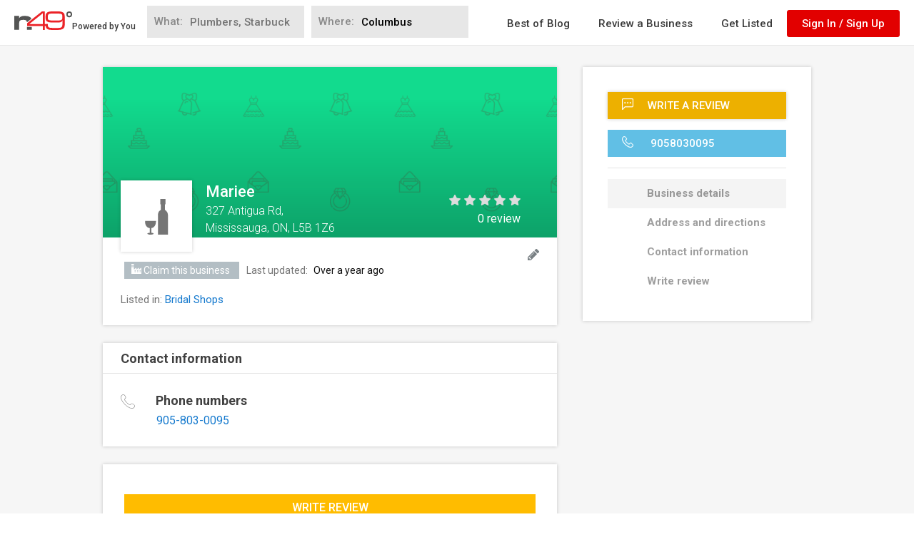

--- FILE ---
content_type: text/html; charset=utf-8
request_url: https://www.google.com/recaptcha/api2/anchor?ar=1&k=6LdgVgcUAAAAAP9c0KOEU9HL_eTdnplY8V4wsiee&co=aHR0cHM6Ly93d3cubjQ5LmNvbTo0NDM.&hl=en&v=PoyoqOPhxBO7pBk68S4YbpHZ&size=normal&anchor-ms=20000&execute-ms=30000&cb=ewwecehcscff
body_size: 49585
content:
<!DOCTYPE HTML><html dir="ltr" lang="en"><head><meta http-equiv="Content-Type" content="text/html; charset=UTF-8">
<meta http-equiv="X-UA-Compatible" content="IE=edge">
<title>reCAPTCHA</title>
<style type="text/css">
/* cyrillic-ext */
@font-face {
  font-family: 'Roboto';
  font-style: normal;
  font-weight: 400;
  font-stretch: 100%;
  src: url(//fonts.gstatic.com/s/roboto/v48/KFO7CnqEu92Fr1ME7kSn66aGLdTylUAMa3GUBHMdazTgWw.woff2) format('woff2');
  unicode-range: U+0460-052F, U+1C80-1C8A, U+20B4, U+2DE0-2DFF, U+A640-A69F, U+FE2E-FE2F;
}
/* cyrillic */
@font-face {
  font-family: 'Roboto';
  font-style: normal;
  font-weight: 400;
  font-stretch: 100%;
  src: url(//fonts.gstatic.com/s/roboto/v48/KFO7CnqEu92Fr1ME7kSn66aGLdTylUAMa3iUBHMdazTgWw.woff2) format('woff2');
  unicode-range: U+0301, U+0400-045F, U+0490-0491, U+04B0-04B1, U+2116;
}
/* greek-ext */
@font-face {
  font-family: 'Roboto';
  font-style: normal;
  font-weight: 400;
  font-stretch: 100%;
  src: url(//fonts.gstatic.com/s/roboto/v48/KFO7CnqEu92Fr1ME7kSn66aGLdTylUAMa3CUBHMdazTgWw.woff2) format('woff2');
  unicode-range: U+1F00-1FFF;
}
/* greek */
@font-face {
  font-family: 'Roboto';
  font-style: normal;
  font-weight: 400;
  font-stretch: 100%;
  src: url(//fonts.gstatic.com/s/roboto/v48/KFO7CnqEu92Fr1ME7kSn66aGLdTylUAMa3-UBHMdazTgWw.woff2) format('woff2');
  unicode-range: U+0370-0377, U+037A-037F, U+0384-038A, U+038C, U+038E-03A1, U+03A3-03FF;
}
/* math */
@font-face {
  font-family: 'Roboto';
  font-style: normal;
  font-weight: 400;
  font-stretch: 100%;
  src: url(//fonts.gstatic.com/s/roboto/v48/KFO7CnqEu92Fr1ME7kSn66aGLdTylUAMawCUBHMdazTgWw.woff2) format('woff2');
  unicode-range: U+0302-0303, U+0305, U+0307-0308, U+0310, U+0312, U+0315, U+031A, U+0326-0327, U+032C, U+032F-0330, U+0332-0333, U+0338, U+033A, U+0346, U+034D, U+0391-03A1, U+03A3-03A9, U+03B1-03C9, U+03D1, U+03D5-03D6, U+03F0-03F1, U+03F4-03F5, U+2016-2017, U+2034-2038, U+203C, U+2040, U+2043, U+2047, U+2050, U+2057, U+205F, U+2070-2071, U+2074-208E, U+2090-209C, U+20D0-20DC, U+20E1, U+20E5-20EF, U+2100-2112, U+2114-2115, U+2117-2121, U+2123-214F, U+2190, U+2192, U+2194-21AE, U+21B0-21E5, U+21F1-21F2, U+21F4-2211, U+2213-2214, U+2216-22FF, U+2308-230B, U+2310, U+2319, U+231C-2321, U+2336-237A, U+237C, U+2395, U+239B-23B7, U+23D0, U+23DC-23E1, U+2474-2475, U+25AF, U+25B3, U+25B7, U+25BD, U+25C1, U+25CA, U+25CC, U+25FB, U+266D-266F, U+27C0-27FF, U+2900-2AFF, U+2B0E-2B11, U+2B30-2B4C, U+2BFE, U+3030, U+FF5B, U+FF5D, U+1D400-1D7FF, U+1EE00-1EEFF;
}
/* symbols */
@font-face {
  font-family: 'Roboto';
  font-style: normal;
  font-weight: 400;
  font-stretch: 100%;
  src: url(//fonts.gstatic.com/s/roboto/v48/KFO7CnqEu92Fr1ME7kSn66aGLdTylUAMaxKUBHMdazTgWw.woff2) format('woff2');
  unicode-range: U+0001-000C, U+000E-001F, U+007F-009F, U+20DD-20E0, U+20E2-20E4, U+2150-218F, U+2190, U+2192, U+2194-2199, U+21AF, U+21E6-21F0, U+21F3, U+2218-2219, U+2299, U+22C4-22C6, U+2300-243F, U+2440-244A, U+2460-24FF, U+25A0-27BF, U+2800-28FF, U+2921-2922, U+2981, U+29BF, U+29EB, U+2B00-2BFF, U+4DC0-4DFF, U+FFF9-FFFB, U+10140-1018E, U+10190-1019C, U+101A0, U+101D0-101FD, U+102E0-102FB, U+10E60-10E7E, U+1D2C0-1D2D3, U+1D2E0-1D37F, U+1F000-1F0FF, U+1F100-1F1AD, U+1F1E6-1F1FF, U+1F30D-1F30F, U+1F315, U+1F31C, U+1F31E, U+1F320-1F32C, U+1F336, U+1F378, U+1F37D, U+1F382, U+1F393-1F39F, U+1F3A7-1F3A8, U+1F3AC-1F3AF, U+1F3C2, U+1F3C4-1F3C6, U+1F3CA-1F3CE, U+1F3D4-1F3E0, U+1F3ED, U+1F3F1-1F3F3, U+1F3F5-1F3F7, U+1F408, U+1F415, U+1F41F, U+1F426, U+1F43F, U+1F441-1F442, U+1F444, U+1F446-1F449, U+1F44C-1F44E, U+1F453, U+1F46A, U+1F47D, U+1F4A3, U+1F4B0, U+1F4B3, U+1F4B9, U+1F4BB, U+1F4BF, U+1F4C8-1F4CB, U+1F4D6, U+1F4DA, U+1F4DF, U+1F4E3-1F4E6, U+1F4EA-1F4ED, U+1F4F7, U+1F4F9-1F4FB, U+1F4FD-1F4FE, U+1F503, U+1F507-1F50B, U+1F50D, U+1F512-1F513, U+1F53E-1F54A, U+1F54F-1F5FA, U+1F610, U+1F650-1F67F, U+1F687, U+1F68D, U+1F691, U+1F694, U+1F698, U+1F6AD, U+1F6B2, U+1F6B9-1F6BA, U+1F6BC, U+1F6C6-1F6CF, U+1F6D3-1F6D7, U+1F6E0-1F6EA, U+1F6F0-1F6F3, U+1F6F7-1F6FC, U+1F700-1F7FF, U+1F800-1F80B, U+1F810-1F847, U+1F850-1F859, U+1F860-1F887, U+1F890-1F8AD, U+1F8B0-1F8BB, U+1F8C0-1F8C1, U+1F900-1F90B, U+1F93B, U+1F946, U+1F984, U+1F996, U+1F9E9, U+1FA00-1FA6F, U+1FA70-1FA7C, U+1FA80-1FA89, U+1FA8F-1FAC6, U+1FACE-1FADC, U+1FADF-1FAE9, U+1FAF0-1FAF8, U+1FB00-1FBFF;
}
/* vietnamese */
@font-face {
  font-family: 'Roboto';
  font-style: normal;
  font-weight: 400;
  font-stretch: 100%;
  src: url(//fonts.gstatic.com/s/roboto/v48/KFO7CnqEu92Fr1ME7kSn66aGLdTylUAMa3OUBHMdazTgWw.woff2) format('woff2');
  unicode-range: U+0102-0103, U+0110-0111, U+0128-0129, U+0168-0169, U+01A0-01A1, U+01AF-01B0, U+0300-0301, U+0303-0304, U+0308-0309, U+0323, U+0329, U+1EA0-1EF9, U+20AB;
}
/* latin-ext */
@font-face {
  font-family: 'Roboto';
  font-style: normal;
  font-weight: 400;
  font-stretch: 100%;
  src: url(//fonts.gstatic.com/s/roboto/v48/KFO7CnqEu92Fr1ME7kSn66aGLdTylUAMa3KUBHMdazTgWw.woff2) format('woff2');
  unicode-range: U+0100-02BA, U+02BD-02C5, U+02C7-02CC, U+02CE-02D7, U+02DD-02FF, U+0304, U+0308, U+0329, U+1D00-1DBF, U+1E00-1E9F, U+1EF2-1EFF, U+2020, U+20A0-20AB, U+20AD-20C0, U+2113, U+2C60-2C7F, U+A720-A7FF;
}
/* latin */
@font-face {
  font-family: 'Roboto';
  font-style: normal;
  font-weight: 400;
  font-stretch: 100%;
  src: url(//fonts.gstatic.com/s/roboto/v48/KFO7CnqEu92Fr1ME7kSn66aGLdTylUAMa3yUBHMdazQ.woff2) format('woff2');
  unicode-range: U+0000-00FF, U+0131, U+0152-0153, U+02BB-02BC, U+02C6, U+02DA, U+02DC, U+0304, U+0308, U+0329, U+2000-206F, U+20AC, U+2122, U+2191, U+2193, U+2212, U+2215, U+FEFF, U+FFFD;
}
/* cyrillic-ext */
@font-face {
  font-family: 'Roboto';
  font-style: normal;
  font-weight: 500;
  font-stretch: 100%;
  src: url(//fonts.gstatic.com/s/roboto/v48/KFO7CnqEu92Fr1ME7kSn66aGLdTylUAMa3GUBHMdazTgWw.woff2) format('woff2');
  unicode-range: U+0460-052F, U+1C80-1C8A, U+20B4, U+2DE0-2DFF, U+A640-A69F, U+FE2E-FE2F;
}
/* cyrillic */
@font-face {
  font-family: 'Roboto';
  font-style: normal;
  font-weight: 500;
  font-stretch: 100%;
  src: url(//fonts.gstatic.com/s/roboto/v48/KFO7CnqEu92Fr1ME7kSn66aGLdTylUAMa3iUBHMdazTgWw.woff2) format('woff2');
  unicode-range: U+0301, U+0400-045F, U+0490-0491, U+04B0-04B1, U+2116;
}
/* greek-ext */
@font-face {
  font-family: 'Roboto';
  font-style: normal;
  font-weight: 500;
  font-stretch: 100%;
  src: url(//fonts.gstatic.com/s/roboto/v48/KFO7CnqEu92Fr1ME7kSn66aGLdTylUAMa3CUBHMdazTgWw.woff2) format('woff2');
  unicode-range: U+1F00-1FFF;
}
/* greek */
@font-face {
  font-family: 'Roboto';
  font-style: normal;
  font-weight: 500;
  font-stretch: 100%;
  src: url(//fonts.gstatic.com/s/roboto/v48/KFO7CnqEu92Fr1ME7kSn66aGLdTylUAMa3-UBHMdazTgWw.woff2) format('woff2');
  unicode-range: U+0370-0377, U+037A-037F, U+0384-038A, U+038C, U+038E-03A1, U+03A3-03FF;
}
/* math */
@font-face {
  font-family: 'Roboto';
  font-style: normal;
  font-weight: 500;
  font-stretch: 100%;
  src: url(//fonts.gstatic.com/s/roboto/v48/KFO7CnqEu92Fr1ME7kSn66aGLdTylUAMawCUBHMdazTgWw.woff2) format('woff2');
  unicode-range: U+0302-0303, U+0305, U+0307-0308, U+0310, U+0312, U+0315, U+031A, U+0326-0327, U+032C, U+032F-0330, U+0332-0333, U+0338, U+033A, U+0346, U+034D, U+0391-03A1, U+03A3-03A9, U+03B1-03C9, U+03D1, U+03D5-03D6, U+03F0-03F1, U+03F4-03F5, U+2016-2017, U+2034-2038, U+203C, U+2040, U+2043, U+2047, U+2050, U+2057, U+205F, U+2070-2071, U+2074-208E, U+2090-209C, U+20D0-20DC, U+20E1, U+20E5-20EF, U+2100-2112, U+2114-2115, U+2117-2121, U+2123-214F, U+2190, U+2192, U+2194-21AE, U+21B0-21E5, U+21F1-21F2, U+21F4-2211, U+2213-2214, U+2216-22FF, U+2308-230B, U+2310, U+2319, U+231C-2321, U+2336-237A, U+237C, U+2395, U+239B-23B7, U+23D0, U+23DC-23E1, U+2474-2475, U+25AF, U+25B3, U+25B7, U+25BD, U+25C1, U+25CA, U+25CC, U+25FB, U+266D-266F, U+27C0-27FF, U+2900-2AFF, U+2B0E-2B11, U+2B30-2B4C, U+2BFE, U+3030, U+FF5B, U+FF5D, U+1D400-1D7FF, U+1EE00-1EEFF;
}
/* symbols */
@font-face {
  font-family: 'Roboto';
  font-style: normal;
  font-weight: 500;
  font-stretch: 100%;
  src: url(//fonts.gstatic.com/s/roboto/v48/KFO7CnqEu92Fr1ME7kSn66aGLdTylUAMaxKUBHMdazTgWw.woff2) format('woff2');
  unicode-range: U+0001-000C, U+000E-001F, U+007F-009F, U+20DD-20E0, U+20E2-20E4, U+2150-218F, U+2190, U+2192, U+2194-2199, U+21AF, U+21E6-21F0, U+21F3, U+2218-2219, U+2299, U+22C4-22C6, U+2300-243F, U+2440-244A, U+2460-24FF, U+25A0-27BF, U+2800-28FF, U+2921-2922, U+2981, U+29BF, U+29EB, U+2B00-2BFF, U+4DC0-4DFF, U+FFF9-FFFB, U+10140-1018E, U+10190-1019C, U+101A0, U+101D0-101FD, U+102E0-102FB, U+10E60-10E7E, U+1D2C0-1D2D3, U+1D2E0-1D37F, U+1F000-1F0FF, U+1F100-1F1AD, U+1F1E6-1F1FF, U+1F30D-1F30F, U+1F315, U+1F31C, U+1F31E, U+1F320-1F32C, U+1F336, U+1F378, U+1F37D, U+1F382, U+1F393-1F39F, U+1F3A7-1F3A8, U+1F3AC-1F3AF, U+1F3C2, U+1F3C4-1F3C6, U+1F3CA-1F3CE, U+1F3D4-1F3E0, U+1F3ED, U+1F3F1-1F3F3, U+1F3F5-1F3F7, U+1F408, U+1F415, U+1F41F, U+1F426, U+1F43F, U+1F441-1F442, U+1F444, U+1F446-1F449, U+1F44C-1F44E, U+1F453, U+1F46A, U+1F47D, U+1F4A3, U+1F4B0, U+1F4B3, U+1F4B9, U+1F4BB, U+1F4BF, U+1F4C8-1F4CB, U+1F4D6, U+1F4DA, U+1F4DF, U+1F4E3-1F4E6, U+1F4EA-1F4ED, U+1F4F7, U+1F4F9-1F4FB, U+1F4FD-1F4FE, U+1F503, U+1F507-1F50B, U+1F50D, U+1F512-1F513, U+1F53E-1F54A, U+1F54F-1F5FA, U+1F610, U+1F650-1F67F, U+1F687, U+1F68D, U+1F691, U+1F694, U+1F698, U+1F6AD, U+1F6B2, U+1F6B9-1F6BA, U+1F6BC, U+1F6C6-1F6CF, U+1F6D3-1F6D7, U+1F6E0-1F6EA, U+1F6F0-1F6F3, U+1F6F7-1F6FC, U+1F700-1F7FF, U+1F800-1F80B, U+1F810-1F847, U+1F850-1F859, U+1F860-1F887, U+1F890-1F8AD, U+1F8B0-1F8BB, U+1F8C0-1F8C1, U+1F900-1F90B, U+1F93B, U+1F946, U+1F984, U+1F996, U+1F9E9, U+1FA00-1FA6F, U+1FA70-1FA7C, U+1FA80-1FA89, U+1FA8F-1FAC6, U+1FACE-1FADC, U+1FADF-1FAE9, U+1FAF0-1FAF8, U+1FB00-1FBFF;
}
/* vietnamese */
@font-face {
  font-family: 'Roboto';
  font-style: normal;
  font-weight: 500;
  font-stretch: 100%;
  src: url(//fonts.gstatic.com/s/roboto/v48/KFO7CnqEu92Fr1ME7kSn66aGLdTylUAMa3OUBHMdazTgWw.woff2) format('woff2');
  unicode-range: U+0102-0103, U+0110-0111, U+0128-0129, U+0168-0169, U+01A0-01A1, U+01AF-01B0, U+0300-0301, U+0303-0304, U+0308-0309, U+0323, U+0329, U+1EA0-1EF9, U+20AB;
}
/* latin-ext */
@font-face {
  font-family: 'Roboto';
  font-style: normal;
  font-weight: 500;
  font-stretch: 100%;
  src: url(//fonts.gstatic.com/s/roboto/v48/KFO7CnqEu92Fr1ME7kSn66aGLdTylUAMa3KUBHMdazTgWw.woff2) format('woff2');
  unicode-range: U+0100-02BA, U+02BD-02C5, U+02C7-02CC, U+02CE-02D7, U+02DD-02FF, U+0304, U+0308, U+0329, U+1D00-1DBF, U+1E00-1E9F, U+1EF2-1EFF, U+2020, U+20A0-20AB, U+20AD-20C0, U+2113, U+2C60-2C7F, U+A720-A7FF;
}
/* latin */
@font-face {
  font-family: 'Roboto';
  font-style: normal;
  font-weight: 500;
  font-stretch: 100%;
  src: url(//fonts.gstatic.com/s/roboto/v48/KFO7CnqEu92Fr1ME7kSn66aGLdTylUAMa3yUBHMdazQ.woff2) format('woff2');
  unicode-range: U+0000-00FF, U+0131, U+0152-0153, U+02BB-02BC, U+02C6, U+02DA, U+02DC, U+0304, U+0308, U+0329, U+2000-206F, U+20AC, U+2122, U+2191, U+2193, U+2212, U+2215, U+FEFF, U+FFFD;
}
/* cyrillic-ext */
@font-face {
  font-family: 'Roboto';
  font-style: normal;
  font-weight: 900;
  font-stretch: 100%;
  src: url(//fonts.gstatic.com/s/roboto/v48/KFO7CnqEu92Fr1ME7kSn66aGLdTylUAMa3GUBHMdazTgWw.woff2) format('woff2');
  unicode-range: U+0460-052F, U+1C80-1C8A, U+20B4, U+2DE0-2DFF, U+A640-A69F, U+FE2E-FE2F;
}
/* cyrillic */
@font-face {
  font-family: 'Roboto';
  font-style: normal;
  font-weight: 900;
  font-stretch: 100%;
  src: url(//fonts.gstatic.com/s/roboto/v48/KFO7CnqEu92Fr1ME7kSn66aGLdTylUAMa3iUBHMdazTgWw.woff2) format('woff2');
  unicode-range: U+0301, U+0400-045F, U+0490-0491, U+04B0-04B1, U+2116;
}
/* greek-ext */
@font-face {
  font-family: 'Roboto';
  font-style: normal;
  font-weight: 900;
  font-stretch: 100%;
  src: url(//fonts.gstatic.com/s/roboto/v48/KFO7CnqEu92Fr1ME7kSn66aGLdTylUAMa3CUBHMdazTgWw.woff2) format('woff2');
  unicode-range: U+1F00-1FFF;
}
/* greek */
@font-face {
  font-family: 'Roboto';
  font-style: normal;
  font-weight: 900;
  font-stretch: 100%;
  src: url(//fonts.gstatic.com/s/roboto/v48/KFO7CnqEu92Fr1ME7kSn66aGLdTylUAMa3-UBHMdazTgWw.woff2) format('woff2');
  unicode-range: U+0370-0377, U+037A-037F, U+0384-038A, U+038C, U+038E-03A1, U+03A3-03FF;
}
/* math */
@font-face {
  font-family: 'Roboto';
  font-style: normal;
  font-weight: 900;
  font-stretch: 100%;
  src: url(//fonts.gstatic.com/s/roboto/v48/KFO7CnqEu92Fr1ME7kSn66aGLdTylUAMawCUBHMdazTgWw.woff2) format('woff2');
  unicode-range: U+0302-0303, U+0305, U+0307-0308, U+0310, U+0312, U+0315, U+031A, U+0326-0327, U+032C, U+032F-0330, U+0332-0333, U+0338, U+033A, U+0346, U+034D, U+0391-03A1, U+03A3-03A9, U+03B1-03C9, U+03D1, U+03D5-03D6, U+03F0-03F1, U+03F4-03F5, U+2016-2017, U+2034-2038, U+203C, U+2040, U+2043, U+2047, U+2050, U+2057, U+205F, U+2070-2071, U+2074-208E, U+2090-209C, U+20D0-20DC, U+20E1, U+20E5-20EF, U+2100-2112, U+2114-2115, U+2117-2121, U+2123-214F, U+2190, U+2192, U+2194-21AE, U+21B0-21E5, U+21F1-21F2, U+21F4-2211, U+2213-2214, U+2216-22FF, U+2308-230B, U+2310, U+2319, U+231C-2321, U+2336-237A, U+237C, U+2395, U+239B-23B7, U+23D0, U+23DC-23E1, U+2474-2475, U+25AF, U+25B3, U+25B7, U+25BD, U+25C1, U+25CA, U+25CC, U+25FB, U+266D-266F, U+27C0-27FF, U+2900-2AFF, U+2B0E-2B11, U+2B30-2B4C, U+2BFE, U+3030, U+FF5B, U+FF5D, U+1D400-1D7FF, U+1EE00-1EEFF;
}
/* symbols */
@font-face {
  font-family: 'Roboto';
  font-style: normal;
  font-weight: 900;
  font-stretch: 100%;
  src: url(//fonts.gstatic.com/s/roboto/v48/KFO7CnqEu92Fr1ME7kSn66aGLdTylUAMaxKUBHMdazTgWw.woff2) format('woff2');
  unicode-range: U+0001-000C, U+000E-001F, U+007F-009F, U+20DD-20E0, U+20E2-20E4, U+2150-218F, U+2190, U+2192, U+2194-2199, U+21AF, U+21E6-21F0, U+21F3, U+2218-2219, U+2299, U+22C4-22C6, U+2300-243F, U+2440-244A, U+2460-24FF, U+25A0-27BF, U+2800-28FF, U+2921-2922, U+2981, U+29BF, U+29EB, U+2B00-2BFF, U+4DC0-4DFF, U+FFF9-FFFB, U+10140-1018E, U+10190-1019C, U+101A0, U+101D0-101FD, U+102E0-102FB, U+10E60-10E7E, U+1D2C0-1D2D3, U+1D2E0-1D37F, U+1F000-1F0FF, U+1F100-1F1AD, U+1F1E6-1F1FF, U+1F30D-1F30F, U+1F315, U+1F31C, U+1F31E, U+1F320-1F32C, U+1F336, U+1F378, U+1F37D, U+1F382, U+1F393-1F39F, U+1F3A7-1F3A8, U+1F3AC-1F3AF, U+1F3C2, U+1F3C4-1F3C6, U+1F3CA-1F3CE, U+1F3D4-1F3E0, U+1F3ED, U+1F3F1-1F3F3, U+1F3F5-1F3F7, U+1F408, U+1F415, U+1F41F, U+1F426, U+1F43F, U+1F441-1F442, U+1F444, U+1F446-1F449, U+1F44C-1F44E, U+1F453, U+1F46A, U+1F47D, U+1F4A3, U+1F4B0, U+1F4B3, U+1F4B9, U+1F4BB, U+1F4BF, U+1F4C8-1F4CB, U+1F4D6, U+1F4DA, U+1F4DF, U+1F4E3-1F4E6, U+1F4EA-1F4ED, U+1F4F7, U+1F4F9-1F4FB, U+1F4FD-1F4FE, U+1F503, U+1F507-1F50B, U+1F50D, U+1F512-1F513, U+1F53E-1F54A, U+1F54F-1F5FA, U+1F610, U+1F650-1F67F, U+1F687, U+1F68D, U+1F691, U+1F694, U+1F698, U+1F6AD, U+1F6B2, U+1F6B9-1F6BA, U+1F6BC, U+1F6C6-1F6CF, U+1F6D3-1F6D7, U+1F6E0-1F6EA, U+1F6F0-1F6F3, U+1F6F7-1F6FC, U+1F700-1F7FF, U+1F800-1F80B, U+1F810-1F847, U+1F850-1F859, U+1F860-1F887, U+1F890-1F8AD, U+1F8B0-1F8BB, U+1F8C0-1F8C1, U+1F900-1F90B, U+1F93B, U+1F946, U+1F984, U+1F996, U+1F9E9, U+1FA00-1FA6F, U+1FA70-1FA7C, U+1FA80-1FA89, U+1FA8F-1FAC6, U+1FACE-1FADC, U+1FADF-1FAE9, U+1FAF0-1FAF8, U+1FB00-1FBFF;
}
/* vietnamese */
@font-face {
  font-family: 'Roboto';
  font-style: normal;
  font-weight: 900;
  font-stretch: 100%;
  src: url(//fonts.gstatic.com/s/roboto/v48/KFO7CnqEu92Fr1ME7kSn66aGLdTylUAMa3OUBHMdazTgWw.woff2) format('woff2');
  unicode-range: U+0102-0103, U+0110-0111, U+0128-0129, U+0168-0169, U+01A0-01A1, U+01AF-01B0, U+0300-0301, U+0303-0304, U+0308-0309, U+0323, U+0329, U+1EA0-1EF9, U+20AB;
}
/* latin-ext */
@font-face {
  font-family: 'Roboto';
  font-style: normal;
  font-weight: 900;
  font-stretch: 100%;
  src: url(//fonts.gstatic.com/s/roboto/v48/KFO7CnqEu92Fr1ME7kSn66aGLdTylUAMa3KUBHMdazTgWw.woff2) format('woff2');
  unicode-range: U+0100-02BA, U+02BD-02C5, U+02C7-02CC, U+02CE-02D7, U+02DD-02FF, U+0304, U+0308, U+0329, U+1D00-1DBF, U+1E00-1E9F, U+1EF2-1EFF, U+2020, U+20A0-20AB, U+20AD-20C0, U+2113, U+2C60-2C7F, U+A720-A7FF;
}
/* latin */
@font-face {
  font-family: 'Roboto';
  font-style: normal;
  font-weight: 900;
  font-stretch: 100%;
  src: url(//fonts.gstatic.com/s/roboto/v48/KFO7CnqEu92Fr1ME7kSn66aGLdTylUAMa3yUBHMdazQ.woff2) format('woff2');
  unicode-range: U+0000-00FF, U+0131, U+0152-0153, U+02BB-02BC, U+02C6, U+02DA, U+02DC, U+0304, U+0308, U+0329, U+2000-206F, U+20AC, U+2122, U+2191, U+2193, U+2212, U+2215, U+FEFF, U+FFFD;
}

</style>
<link rel="stylesheet" type="text/css" href="https://www.gstatic.com/recaptcha/releases/PoyoqOPhxBO7pBk68S4YbpHZ/styles__ltr.css">
<script nonce="XKhQKqVu2phat1JEDBE62A" type="text/javascript">window['__recaptcha_api'] = 'https://www.google.com/recaptcha/api2/';</script>
<script type="text/javascript" src="https://www.gstatic.com/recaptcha/releases/PoyoqOPhxBO7pBk68S4YbpHZ/recaptcha__en.js" nonce="XKhQKqVu2phat1JEDBE62A">
      
    </script></head>
<body><div id="rc-anchor-alert" class="rc-anchor-alert"></div>
<input type="hidden" id="recaptcha-token" value="[base64]">
<script type="text/javascript" nonce="XKhQKqVu2phat1JEDBE62A">
      recaptcha.anchor.Main.init("[\x22ainput\x22,[\x22bgdata\x22,\x22\x22,\[base64]/[base64]/[base64]/KE4oMTI0LHYsdi5HKSxMWihsLHYpKTpOKDEyNCx2LGwpLFYpLHYpLFQpKSxGKDE3MSx2KX0scjc9ZnVuY3Rpb24obCl7cmV0dXJuIGx9LEM9ZnVuY3Rpb24obCxWLHYpe04odixsLFYpLFZbYWtdPTI3OTZ9LG49ZnVuY3Rpb24obCxWKXtWLlg9KChWLlg/[base64]/[base64]/[base64]/[base64]/[base64]/[base64]/[base64]/[base64]/[base64]/[base64]/[base64]\\u003d\x22,\[base64]\\u003d\x22,\x22wosEOzE0wrkOIMKMw6zCv2XDnWPCrBXCusOaw6d1wrfDpMKnwr/Cii9zasOwwpPDksKlwqgKMEjDlcO/wqEZZ8Kyw7nCiMOuw53Ds8Kmw7/DqQzDi8Kvwpx5w6RFw7YEA8OoecKWwqt5BcKHw4bCtcOtw7cbcA0rdDDDpVXCtG/[base64]/CcKsbcKqVsOgwrcKZ8ONK1MgdMK4w7nCvsOzwrHCi8KAw5PCo8OOB0lZCFHChcOTPXBHSyYkVRF2w4jCosK6HxTCu8OJGXfClFJKwo0Qw4XCq8Klw7dpPcO/wrMwXATCmcOaw6NBLSPDkWR9w77CucOtw6fChDXDiXXDi8KjwokUw5kffBY4w6rCoAfCpsK3wrhCw4PCucOoSMOiwqVSwqxCwqrDr3/Dl8ObKHTDq8O6w5LDmcOzT8K2w6lLwp4eYXktLRtxJ33DhXp9wpMuw4/DjsK4w4/Dp8OlM8Ogwr8mdMKuZMKCw5zCkGIFJxTChWrDgEzDrcKvw4nDjsOvwodjw4YzUQTDvD7CgkvCkCjDi8Ofw5V/EsKowoNYZ8KROMOKBMOBw5HChcK+w59fwpJJw4bDixIbw5QvwpPDjTNwXsOXesORw4XDucOaViUDwrfDiDt3Zx1NPTHDv8KWbMK6bB4wRMOnVMKRwrDDhcOTw6LDgsK/X3vCm8OEb8O/[base64]/w78Tw5jCixzDsDDDlsOiw5bCrQvCmsOewp3DvWHDssONwq/CnsKxwr3Dq1MPTsOKw4o0w6vCpMOMeWvCssODWX7Drg/DliQywrrDoTTDrH7DusKqDk3CucKJw4FkSMKoCQI9BRTDvlocwrxTNyPDnUzDrMO4w70nwpN6w6FpO8OdwqppFsKdwq4uTwIHw7TDn8OnOsODWCknwoFSV8KLwr5aPwhsw73DhsOiw5YRdXnCisOjM8OBwpXCvMK1w6TDnAzCksKmFgHDjk3CiGbDkyN6CMK/woXCqRfChWcXfFTCqTEfw7LDjMOsCVk/w6d5wrwewpPDicOsw51cwpQ9wqvDpcKLBsOKc8KTBcK8woLCs8KnwoM0cMOxXnttw6LCicKzQ0VSLFZHOm9Pw7TCtmMYBFoKa1rDsxvDvijChVE/wqLDnwUMwpnCrXvCtsOOw5YzWypkP8KIKWPDicOswrYPTyTCn1wSw6/DscKldcOdHDnDmx8fw78ywqAYAMObP8O8w6/CmsOgwqB/EH1HIFnDpCLDjR3CtsO6w4UvZcKawobCoCoobVrDlnjDqsKgwq7DpjgRw4HCicOaOMOPDmghw5zCgVU3wpZaH8OrwqzCll/[base64]/[base64]/fcOyDlJ/Li5CSnnCgsOKw4zCr1tzwrAkwqXDh8OYfsKdwq3CrXobwrEjV2XDnn7DtSQEwq95DznCthwiwrJOw5ljBMKMVEdXw68lecO4KGYew7dkw4jCn00JwqEIw79qw5/CmTBQUANaPsKmYMOKKcKXU1gUGcOFwo7Cs8Obw7IhCcO+GMK7w4LDrsOEDsOFwpHDv3t/J8KyUGgqesKPwol6SFnDkMKMwoh4YWBrwq9mUsOzwqNqXsOewqbDmmoqSnkew6AswrsqO1E3YMOmdsK0NDDDrsOqwrfCgW15IsKpdHIawrPDhMKZD8KNU8Kswrxawq/CnB4YwoQZfHnDs0k4w6kRDEzCvcO3QiBeTXzDicOMZwzCoAfDjzB0eAx4wpzDl0jDq1d+wqnDszQwwr4iwrMaFcOGw6RLNW7DnMKFw45eDywiGsOPw4HDjHUFYzPDvADCiMOrwoVNw5LDjhnDq8OTd8OnwqfCuMOnw5dnw6t1w5XDucOswrhmwrVOwqjCgsO/EsONT8KWYUQ+OMOhw7LCl8OeGMKhw7/CtHDDk8KVUjzDksOSGR9Vwp9FUMOcaMO2KcO7FsKbwoDDtwh+wodMw44owoZjw67ClMKKwrjDskrDumrDqF58W8OBYsOewoFLw4zDpyHDnsOffMOmw6onPhYUw4QRwrINUcKCw6odASwCw5DCn1Y/a8OMe1jCryJZwog0TBHDicO/UcOow4vDgHE/w4zDtsKhUVHCnmF2wqIPBMOEWsOfRFVoCMKyw6/Dm8OSb0ZHPE07wpbCkhPCmXrDvMOQUz0HAcKsEcKrw41JEMOLw7HCng/DjhPCqhTCgAZ8woRscH9Qw6TDrsKdYR/DhcKxw5DDonZRw457w4/DhAnCsMKWUcKRwrXDm8Ocw7XCuUDDtcOOwpREH3/DscKPwqTDmC0Nw7JiDybDrgFBQcOIw43Drlxqw6d1L0rDucKnLDh/byYrw5nCvcOjcUTDpAlTwrElwr/CvcKSR8KWasKxwrxMwrAWasOlwrjCq8O5QjLCoHvDkzMQwoTCijhYN8K4WyxIYBJNwobDpMKsJ2tyQRLCqcKtwo1Sw4nCoMOSXcOUFsKuw7HDkSVpOATDnRwnw70ow7rCisOAYBhHwrfCtUdnw4rChcOAN8O4QMK4WwItwqrDjS3CiG/CvHF4b8K3w69NIAQ9wqR4XAXCiwtOVMKMwp3CsRlZw7zCnjvCnMOUwpTDmy3DtcKOY8KSw7HCsXDDlcOMwqnDj1rCowoDwrI7wp5JOHvDrcKiw7rDmMOeDcO+WgXDj8Omd2FpwodbXmjCjB3CuQ8bAcOsdR7DgkHCp8KswrnCgMKdM0YbwrTDr8KOwqk7w4sDw7/DixbCmMKowpdswo9YwrJPw4NrY8KFORfDmMK4woLCpcOZNsKhw4bDpnMmcsO8N1vDoXwie8KiOcOBw5pCXlp5wqIbwq/Cj8OsbEXDksKla8OMHsKcwofCmhZfBMKGwqRuTWjDtTHDv23Dq8KAwq1sKFjCv8KYworDuDpfXMKAwqrDtcOEYDDDg8OlwrtmAitlwrgPw7PDmsKNbsOuw5zDgsKZw7Mfwq8YwpVfwpfDnsKlGsK5ZAHCjsOxdGAHbmnChBc0ZT/Cp8ORFcKowoJQw5d1w4Euw77Co8K2w71BwqrCvcO5w4p+w6XCrcO8wpkOZ8OUM8OnUcOxOEBXMBzCiMONLcKXw4nDvcKow6DCrWFqw5PCtmJOMV/Cr1XDnVDCpsO7WRHCj8OISQ4AwqfCqcKswoIxf8KKw7s2w4smwqEqPTluRcKAwp17wqHDmX3Di8KWDQ7Cny/DscOHwoFHQUpsPSLCh8O1I8KXe8KqEcOgw7EHwrfDjsOdLsOMwrxLCsKGGk3ClTF9wqrDrsO9w6UewoXCqsKAwoJcYMK+RMONFcKcKMKzN3XDg19fw4RJw7nDkwZYw6rCuMK/wqrCq0gHdcKlw6k2Sxp1w6lOwr4LIcKYesKRw5zDsB1rbcKeCT3DkTE9w5ZcTlzCkMK2w6YJwqrCjMKWHFI4wqlDKSJ0wrJHMcOOwoRaWcOVwpfCjhlowoPDnsONw7YiYSxiOsOPDTR+wq99NcKOw4/CusKJw5MNw7DDiXYywqxewoR0MxcFOMOxCE/CvjPCn8OIw6gEw5Frw4hmfXBwQsK7PRvCp8KmdcOHEUBdYC/Du1NjwpfDj3Z2AMKBw75kwqVpw4d2wqNpf1pAWsO+RsOJw7p9wqhbw5zDq8KhMsK3wpNcAEsMDMKjwpB/FCoDbiYVwrnDq8OxKcKeFcOHNDLCqS7ClcOrHMKWGWx9w6nDmMO9RMOYwrwSKMKBBV/CqsKEw7/[base64]/CssKwdS5hOsOQDsOPw5VBwrjCpXLCkcOow5jCucO9w7EIWURFWcOJdT/CvcOhNysJw7xGw7PDt8OawqLDpMOjwoTDpBUkw4vClMKFwr5kwqfDnD5+wrXDpsKIw4hMw4oDDsKQP8KSw6/DiB1MQC0lwrHDnMK5wqrDqFLDpWTDgCrCuHDCuBbDhUwrwrYWQA7Cq8KGw6HCt8Kjwp4+DDPCj8OFw6DDul0OAcK9w4XCsxRBwr1QLRYvwpwCDW3CgFsPw6sQAlR/w4fCtWw9wpBrGcKoUzTDoWLCu8OLwq7Ci8KHacKXw4g1wpHCg8OIwrw8F8KvwrbCisK0RsKrfwDDg8KVIAHDhhZ+MMKDw4bCvsOCTMKvYMKfwpPChULDoA/DjTvCqR3CvsOWMyg9w6dHw4fDmcKWOFrDj3nCtwUgw7zCusKIKcODwrsBw7FXwpDCgsOYR8OxIHrCvsKiw4rDoR/Cr0HDjcKMw7Y3X8OBRUxBEMK1KsKlN8K0M1McN8KewqUCAVbCisKrQ8OFwpUnwroQTmVEwpxnwpzDn8OjecKDwqFLw5TDpcK7wpzDixwcQ8KywovCoVLDocOlw7QOwphrw4rDjsKJw7rCt2x/[base64]/CtlrCocOUGsOcMi/DsgfCvwDDs8O9AFDDgyIYw591IUR0K8O7w79CU8O5w6bColXDlkPDncKTwqPDiBtcwojDqVldasOZwrrDtW7Cmh01wpPCmmEXw7zCh8KgT8OdMMKww4/ClVZzXALDnVV1wpFCeSXCvx4Dwq7CjMKCeWUswohowrpjw7opw7cyHcOSccOjwpZXwoInam7DvF0uIMOCwqvCrBJ5woI+wofDtMO/O8KJOsOYKEAAwrk6wq7CgcKxTsOGPjZQPsOIQT3DoUvCqkPCt8KKM8ODw60pY8OQw7PCqhsWw7HCicKnSsK8w4vDpjvDklQEw7wnw6NiwqU+wopDw49oZ8KccMKvw4PDm8OmJsKWGT7DpwkwWsO2wqzDtMOdw5NsSsOLGMOCwrPDrcKdVW8fwpTCvlXDkMOzCcOEwq/DvjDCnz93Z8OIQhxbYMOMwqRaw6s5wobCmMOACwNfw4bCiHjDpsKQemJKwqbCuxrCo8OOwrfDslzChQEuDEHCmjAZJMKKwozCqzjDgsO/[base64]/Diw0/wpnCqcK/w7DDicKVWH9oXjALQ8KnwoF8NcOeAWVbwqcTw5fCkg/DnsOJw5QbRXpewq1+w4Rnw6TDgw7DtcOYw6o7wqsNw6bDjSh8ZWjDhwjCgnJ3FzUbTcKCwq52UsO6wpbCiMKvMMOewr7Cl8OWOQ5zOgrDlMO/w4k+eBTDnV4zZgQlFsOcKhvClsKKw54ZRR9rMQ7DvMKBUMKaEMKjw5rDncOyKlXDhEjDsiMuw6HDpMOCfkHCnXgdI07DmSkjw4MmDcKjKiHDthPDksK6SSAVS0fCiCRew5E5VFwuwq93wpgUQmDDq8OZwqPCt29/WMKvJMOmUcOJDx0WNcKUbcK9wrocwp3CtAdQazTDqitlI8KOKiBPBwt7F00nWEjCtUvClXLDrgZawposw4gtG8KbAE1tIMKaw57CsMO+w6/[base64]/CnGcaw41ewqslL8K3wqHDmXgxwrvDn33Cl8KDK8Otw68iGMKucTNjE8KFw4FjwrLDtx7DmMOPw4XDhMKYwrFDw5zCn1DDg8KhNsK3w6/[base64]/DnMK/G8O4w57CnsOgdX0Fw7PDqsKYwqF1aEsKIsKjw4BUJcOnwq8xw7vCrcK/BH8GwrnCmCwBw6jDuWlxwpJNwrkFan/CicOBw7vCjcKtczXCuH3CkMKPJcOewqtJfGnDq3/DomwBHcO3w4dUTsKtFxDCghjDngJSw7hqHhPCm8KjwpFpwpXDqVnDvF9dDzJHMsOceys1w6l8FcOhw4ljwr1MVxsew68Pw5zDj8OwM8OAw5nCgSrDlXUfRV7DtMKWAR18w77CsxfCj8KzwporDxPDtcOvYjzCgcKmAHw9LsKxYcOswrNDAW7Ct8Khwq/Do3XCncOtY8ObcsKHYMKjd3YBVcK5wrrCoAgwwrk7WXPCrEzCrBLCvsO/[base64]/csKpw6rCgsK2w5FGfsKbw7ttAS9ZUhbDiMKGwpZJw7IsKsKrwrcQAVkHIgvDhk95woXCncKdwoPCs2RfwqNjRT7CrMKsPnNfwrPCisKgWTVPKz3DkMOHw4d2w5LDtMKiE14YwplMasOGfsKBaxrDhysLw7Zyw7rDgcKQJMOmcSccw5PCiGszw4/CosOpw4/CuU0HPhXCgsKIwpVoSlcVYsKPNBAxw4xawqocdgjDisO+HcO5woBvw4lcwrsmw6kVw48Zw7HDowrCiWUNQ8KTGQFrO8OEcMK9Pw/Cnm0JMlQGMyJlVMOswptOwowdwpvDjcKiJ8KpB8KvwpnCucOIL3nDqMK5wrjClgB+w500w4PCmcOnbMKDDsODEj5lwq92UsOkEHlIwpnDnyfDnwRJwrdcMhrCkMK3AWVFXQDCgMOOwoUIbMKtw4HCtsKIwp/DiRFYXjzCv8O/wrrChHx8wqjCpMK5w4cMwrnDosOiwrPCg8K4FgMswqDDhQLDnnwswq3CvsKawoo6K8KZw5IPGsKDwqMaP8KLwqPCjsKVfsO4BcKCw6LCr33Do8Kxw5oqbcORE8K9XsOSw6/Dp8O1KsOzPBjDrmE6w6VRw6DCu8OeNcO/[base64]/DjcOaVMODf8K5Q2vDvzjCpsOkbFQsPMOtbcKdwq7Dh2DDvzcrwpXDi8OFX8Kuw5HCpQLChsKQwrjDtsKnfcOowpHDvkdpwrVpcMKIw5nDmCQxRSzCmx13w7DDncKufMOBwo/[base64]/DgBrChXzDpsK/Xhwzw6fDnAJUw5PCncOnDBXDj8KUb8Kbwq00ZsO2w6UWFBbDpGDCjlnDiUEFwqB/w6A9esKnw7tVwrJUNxd6w7vCrRHDoFYpw7xLURvCu8OIRwIHwr0sdsOIasOMwo3DkcK9SF5EwrkkwroqL8Osw4l3BMKxw4VdSMKqwp0Xa8OQw588XsKkVMKFLsKKSMO2Z8O2YifCvsKtwrxpw6DDv2DCuX/CpMKKwrc7Q1IHEVHCssOgwqDDrF/[base64]/[base64]/CucK9Nygew5zCnsKBwp7DgwfDiWfCvkHDosKRw4Iew4oCw4PDhxLCnh4Lwp8TSB/Ci8KteSfCo8KjMj3DrMOTVMKQDyLDjcKvw6XCi0w6L8OYw4vCoQBrw5pVwr3Ckl4Qw6wJYi5eSMOhwrN9w5Axw7c3BlJQw6MVwqZpYl0YLMOCw5HDnFBgw4ZLVhFMXXXDoMKOw7JafcO/GMO0L8OGNsK9wrbCkBEtw5fCh8KyDcOAw6RnB8OVaTZqF3URwqxFwoZ6B8K/MWHDjxsXBMOTwrbDm8Kjwrk+RSrDt8OuCW5eKsK6wpDCt8Kpw4rDrMOtwqfDncORw5zCtU1dRcKXwooRUX8TwrnDkl3Du8Kdw4TCocOHDMOFw7/CgsK9woXDjhtowqJ0aMKVwpclwqR5w67Cr8KiT33DknbCvzkLwrgRMMKSwp7DosOuIMO9w4/Dj8ODw7hTNHbDq8K4worDq8KPaUjCu1UowpvCvTVmw4vDlVPCtEMEeHhEA8OJInE5UVzCuD3CusOGw7HDlsKFVEjDiHzCvj1hDTrDkMKPwqplwo8Cwrt3w74pMxjCqiXDiMOWeMKLe8KFajshw4fCoHFWw7LCq2/CkMOQTsOnUCLCjsODw67DrcKMw5AHw4TCjcOVwozCsXN+w6hAN3DDvsKIw4rCqMKtUAoHZQAcwqgHY8KNwpAce8OQwrTDtMOBwo/Dg8KLw7low7HCvMOcw5huwql8w5PCg0ouDcKlJ21WwqPCpMOqwp5dw4h9w4nDvzIgQcKnCsOyHkxkL2F0OF0JQk/CiSTDok7Cg8KnwqYzwr3DhcO/Gk4ndjl/wqt2csOZw7XCt8OKwoZ5XsKXw5wmJcKXw5ldZ8O2EWvCgMO3aAbCsMOpFkokU8Ovw75raC00KFrCu8O0TkMKE2HChBQ4woDCrSVEw7DDmTrCmHtuwprDlsKmSAPDh8KxS8KHw51tI8OOw6R+w65jw4TCg8OVwqQmYk7DssOfEVM5wqvCrxVEZ8OJDC/CnVIbTErDtMKfRUrCr8KFw6J6wqvCrMKgNcO5PA3DlcOAZlBeJ0E5fsOWIFdUw5djI8OywqPCrEZ4clzCryXDvSdXY8O3wr5KJxMcfBHCl8Oqw4MTK8OwRMO5ZgFJw4hPwpDCrzDCrsKqw7jDmMKGw7jDnjgFwq/CqE0xwqPDvMKpTMKCw6bCvsKddnHDrsKGfsOpK8Kaw5peJsOpTWHDr8KEKRHDpcO9wqLDpsObH8Kew7rDsUXClMO5XsKDwoENDH7DqMOWNcK7wqBCwrV/wro7Q8OoSWdww4kpw6NWSsOiw4fDjnAnd8OwQzBIwpjDssOfwrQfw7kaw5Q/wr7Dk8KNZMOSN8ORwoVYwqbCvHjCssO5PlBsHsOlBsOjSE1/CGvCisO7AcK6wqAvZMK7wrVsw4ZUwoh/TcKzwojCgsOtwpAxNMKrcsOSYgfDsMKCwozDhMOEwprCo20fO8Kawr7CulEuw47DrcOtPsO9w4HCvMORFUBrw4/DkiVLwqbCn8KVaXkMD8ORYxbDgsO0wofDuTpcCsK0ASbDmMKgby13R8OkRWJWw6DChV8Lw5RLFn3Dm8KYwoPDkcOmw5rDksONfMKKw4/Cm8K0bsOww6TCqcKiwoHDq1Q8IcOZwoLDkcOtw4E8PRErS8Obw6TDuht7w6pQw7LDmFV+wq/DsznClsKDw5vDtcOdwrrCtcK7f8ORBcKiR8Oew5ZZwpZiw44pw6nCicOxw6ICXsKmbEfCvRjCkjvCsMK3wojCo2vCnMKLbyleaiHDuRvDncO8I8KSQ3/Cp8KcJG42YsO8KFDCqsKJbcKGw6d4PD8Rw4DCssK0wqHDjVgDwozDjcK9DcKTHcO4ZgXDsEF5fB/CnXPCiADCgw4Pwr5tJMO0w55GU8O/bMK4WcOHwrRSeBfDksKyw7V8asOywrlEwpnCnBdow5rDoC9dcWJ6DAPCgcK/w4pxwqPDjMOLw4Uiw5/[base64]/HiMzwozDmsKXAmTDscK4EFnDj23DiBDDsGcKccORX8K9WcOBw5VLwqoMwpvDo8KZw7LCj2vCisKywog5w4/Cm2zCnV0SLQ0yRxjCl8Kmw58bPcObw5tcwqYhw5slXMK3w7LDgMOybytXIMOPwpADw6/CjD8cCcOMWG3CscO/McKKUcOww5dpw6RWUsOHH8KSCMOVw63Do8KDw63DncOBCTbCvMOuwrQGw6LDs0hHwoVBw6jDpSU6w47ClEpGw5/Du8KTClciGMKxwrUyKVDDhW/DsMK/wqwjwpXCsHvDhsKxw5pUYBsRw4INwrjChMKzAcKfwovDs8KPw7Y5w5vCm8O3wrYUC8KVwroKwpDCkgIQMQQWw4nDmncnw7LCrcKELcOHw49pCsORUsONwpIKwpzDiMOJwoTDsDPDtS3DlizDoS/CmsOkV0/DkcOlw5hsfV7DhyvCi2nDgy7CkFkEwr/CiMKsHFoWwqMLw7nDqMOHwr4XDcKDUcKnw6I6w5B4CMKiwr/DjcOsw4ZjJcO9XRvDpyjDp8KUBnDCsCEYMcOzwqxfw7bDn8KNZyXCrjJ4IcKyD8OnFgVnw5YVMsOqYsOEZcOfwoxzwoZVG8Ofw7BWeSp0wq0oV8OxwpoVw71LwrrCg35EO8KQwrs8w4Qzw6HCisOxw5HCgcKwSsOEV18vwrBQa8Oew7rDsivCjcKrw4DCqMK4FyLDiR/CvMKNR8OGJ0w8BUUbw7bDvMOMwrkhwrd5w6pow51pBHh6AnUvwrfCvVNuDcOHwofDu8KTVSXCtMKscm8iwq8fHMOqwp/[base64]/[base64]/OcKfwqnDlMOqJcO5wqY4w6QPw79QL8OVw6/ChMOKw7zCn8OuwpRwDMOqEVbCswJRwpJjw4xxA8KECiZGHA7CgcKISR92KFJlwrQLw5jCtgrCuWx9w7ExPcOLX8O1wp5NfsObEXgRw5/ClsK0RcOawqDDp2sAHcKJwrHCi8OxR3XDpsOfdsOlw4vCiMKeHcOcZcO8woXDoHMBwpEzwrfDuzxxUMKfFBFqw6nCvy7CpsOKJ8O0QMOmw7TCpMObUsO3woHDqcOBwrRgJmAwwoXCrMKVw6QUbcOBUcKXwppYXMKfwqFLw6jCl8OiYsKXw57CssK/AlLDry3DgsKQw4HCncKlNlVTEsO0CcOrwrQGwrklT20JCShUwozCin3Cl8KMUzbCkHLCtE88SkDDpgQFGsKQTMO/GyfClW3DpcKAwodfwr4RJgHCocKvw6RGBGbCjBTDrVJTPcO0w5HDpSccw6LCl8OwZ3wdw7jDqsOLEV3CumoEw4FQK8KTc8Kew7zDvV3DtcKkwpLCpsK7wpl9ccOPw47DqBQzwprDvMOXZgvCsBY0QB/Ck1vDscOdw7VzDRnDi2vCq8O/[base64]/[base64]/DrcOTDsKJZcKEwq4GdMOUAcKMw7kfa8KWdhtzwrjCusOrJDBCDcKCwqzDmApRExDCgMOOBcOuX2wAdV7DkMOtKSJBMH0uV8KNcADDqsOafsKnM8OTwrjCjsOgXxzCoBN1w5/DlcKgwq/[base64]/[base64]/w4HCgsKXwpzDpcKlNEjDk2fDlBLCnBROwqjCsic+O8KVw5t5U8KjEzk/CRlWLsOwwqbCmcKzw6LCrcOzZMO1LnMMMsKGeio2wpXDmMKNw4jCnsOkw5EIw7BDMMOEwr3DjSTClmkUw515w4dJwr7ChEQCP2tqwod7w5/Cq8KbcmUma8Klw4w7HV54wqFjwoZQCFchwpfCpUvDmkMQR8OWNRfCqcObFVF7EnrDqMOQw7jCmAoSVsK6w7vCrSZPC07Dvj7DtW4DwrNsKcKTw7nCqMKNIy05wpHDsAzCogNiw4sZw4PDsEgPeBQ2wqDDg8KFBMKpHyHDl1TDksKEwrHDtmIbRsK+dy/DnwXCsMODwptgQinCrMKXcTkwAgvDqcOlwoJtwpPCksOjw6nCq8OUwqLCvXDCnG0sHVcXw7TCucOdAynDp8OMwrFhwoXDrsKUwonCkMOCw4/[base64]/DshZ/X8ONaxDDs0TDqcKIw4cAPsKAQwQrGsKEw6LCnTDDl8KNGsO8w4vDoMKGwqMBci7ComjDui5bw4JowqvCisKKwrzCtcKWw7jDvwE0aMKqeQ4AMlnDgVQcwp7DnX/CqkLCn8O6w7Uxw7cob8OCX8OyQcKiw5dWTA/Ds8Kpw4pMZMO9WRjDq8KHwqrDpcOwcj7CuzYiTcKlw4HCt3LCpVTCqh/CtsKlF8Otw5FkCMOhbCo8PMKUw5fDs8KBw4Vxa0HCgsKywq3Cs2bDqizDj1cJFMO9SsODw5TClcOMw5rDmAnDq8KBY8KLF2PDlcKgwogTY2fDmxLDgsKlYBdUwpFKwqNxw65KwqrClcOUecO1w4PDrMOzSTxowqMCw50/asKFXC04wpZSwqXDpsOWRD4FJMKSwp/DtMKawpDCikshI8OFF8KiQA8nXWbCjVIww5/DgMOdwprCgMKyw6LDmsKIwrsZw5TDjhg3wq8ANR4NbcOww4/[base64]/DtsKOw63Cq8KPwq3CncOGw4rDq8Kiw73DqU50QHoVQ8KswrpPbUfCjSfCvz/[base64]/DqUzCjT/DviF2wq/[base64]/CvmXDhhPDqHLChQbConAXIHIkwrLCmDzDtsKGDjYhDgLDjsKoRH7CtTjDmzLDpcKWw4vDh8KCH2PDhjcHwrYaw5oewqt+wo5ib8KrLG1YDkjCpMKOw6VXw4csFcOjwqtfw7TDhjHCnsKFW8Kqw4vCu8KQPcKKwpTCtsOSfcOaQsKTw4rDk8Ovwpphw4AywqLCpXsEw4/[base64]/CgcKfaMOkw4XCiDzDlE8qYcO8w757w7oJBhQDwo/Cm8OPZsKDD8K1wpgqwr/CvHrCkcKoNifCpArDscKvw5NXEQLDjEMfwqwvw5ERO1zCsMONw51lIFzDgsK8aA7DuEEawpjCvj/Cj2zCuRtiwo7Dkw/DrjlwFkBIwoTCki3CusKQcAFKXsOXHXTCjMONw4/DohTCrcKmR2l7w6BuwpNJXwrCuS3Cl8Olw78nw7bCpjrDsiJ3wp/DswZzFEkYwqYgwo3Ds8Onw6h1w4FoQsKPcmM1filaOCrChsKVw51Mwr9/w5LDsMORGsK4YcK4IG3CiG/DiMOBPAsnDz9Iw4BVRjzDusK/AMOswpPDmnzCq8KpwqHDn8KDwqLDvR7CvcKJYUPDnsKywqXDtMOiw6/DqcOtHQLCgW3DqcONw4jCksOOeMKRw5zDl3UyOgE+dMOzaxYgTsOwN8OmV2d9wrrDsMOPVsKoAmEyw43CgxAwwoxBIcOpwozCtSwgw6MiFcKSw7rCvcKcw5nCj8KSUsKnUwFSDCnDoMOGwr4Uwo5NUVM1w7zDoX/DhMK4w6fCosOkwqrCpcO5wosCf8KnQUXClWrDgMKdwqR5FcKFL2LDtzHDpsKIw67DrMKvZSnCl8KvHQ3CmlA4B8OswovDhcOSw6QKNBRdVBDDtcKJw4gGAcOfAQPCtcKHNUbDssOsw79LWMOZIcKHVcK7DcK1woJAwpXCuyg/woBNw53DkzRlwrrCvEojwqTCqFtlBsKVwpBcw6DDjHjCklw3wpTCiMO7wrTCtcKDw7R8NWx4QG3DqAtxccKHe2DDpMKNYg52X8KYwpcHF3omVcOIwp3DkyLCo8K2U8O/dsKCD8K8wowtVyc/CBduX1g2wobDp0B9JisPw7luw7tGw6XDiS0AfmV0dG7CmcOewp9QWwdDK8O2woLCvSXDq8ODV3TDhxoFGwNgw7/[base64]/DlsO5QsO/w6McOcKyC8KzSldWw43CvAPCsMKLwpnChFHDignDpCw3YjsxQyE2W8Kaw6Rzwo90BhQow5rCiRFPwq7Ch09Pwqw9JwzCpWYUwoPCr8KCw7MGP1LCiE3DgcKoOcKOworDoE4/GsK4wp3DoMKFaWwDwrHChcOKQcOtwqbDlwLDpA4mcMKEwrbDisKrXMKawpgRw7FWCmnCgsKwOgBEDB/DiXTDqsKWw7LCpcObw6DCrcOCQcK3wozDgDzDrQ/DrWwxwrbDgcKAWsKdKcKqBmUtwp8zwqB7U2LDhDlvw67CsgXCoRh4wrjDizzDp3hUwr3Dh2cvw6Ezw4bDgA/ClBwfw4fCvkpsFGxReEDCjB1/FMO4cFDCvMOsa8OPwoNZLcKfw5fClcOgw4nChA3CrF0MBxElAHYnw5XDgTpKcgvCp1hDwrXDlsOWw6xoV8OLwoTDrkoNAMKpOgnDgybCqBtjw4PCgcKvFAh/w6vDoh/CmcORF8K/w5oRwrs/w7Atd8OjAcKMw7DDrcK0Pitqw4rDrMKJw70OW8Opw6vCmx/CgcKFw7waw5/Cu8KYwqXCocO/w5bDksKvwpRRw5bDnsK8XkgcEsKzwofDpsK0w5w2OSITwoFTanjCkibDjMOXw5DCiMKNW8KiQhLDulQswo08w6lfwoHDkTzDg8OXWh3DrGrDocKnwpLDhBrDg0TCtcOTwpBFKQjCr24zwoV9w798w7h7KsOMFhhVw7vDncK/w6LCsQLCvQfCpFTCsl3CuxZdasOOJXtcJsKfw7/ClXUzw5vCpBDCt8KKKMK/N0TDu8K4w4TClzjDjD4Ow5LCih8tRlJBwo8NEsO/[base64]/[base64]/cDDClRIgwpRQwoXDpsOJLsKCEsOxw79Uwq/CoMK9esKRU8KrE8KaNFgBwpfCosKAMjTCkkXCpsKpXl4PVBQCJCvCvsKgM8O/w5MJNcO9w6cbEUbCun7CtUrCjiPCq8OwbUrCoMOIHcOcw7p/S8OzAgvCl8OTFS43R8O/MC5uw7pZVsKYIRrDlMO1w7fClzl2fsK7XBEbwo4Iw7TCrMO6KcKnUsOzw4JHwrXDsMK3wrjDiyQGXMOUwqxhw6LDsQQzw6vDrRDCjMOawo4awpnDtzPDkQI8woR0ccOww7vCl0/Cj8KBwqTDu8KEw5cDE8KdwpEdFsKTaMKFcMOVwq3DhSRHw692ZBwODTZkRz/DjsOiHBrDhMKpb8Kyw7bDnD7CkMK6LQk3FMK7WGAMEMOeNm7CiTI9FMOmw4jDrsKPb03DjEDCo8ORwqbDk8KBR8KAw7DDux/CjMKtw4d2wr87TivDpi5AwrUlwptcOWFzwrvCtMK4FMOGZ1PDm0o0wqjDksOaw7rDiBxEw6XDscKsWMKdfhsAczvDn2hQbMKvwqTDuXc6OFpYeAHCiWjDtAQTwoQXPx/CmgHDv1R3EcOOw5nCgUXDtMOOGHRqwqFBUmYAw4TDvsOkwqQJw5kEw6B/w7nDmy0/Tg7CpHspTMKpOcK+w6LDu2bCumnCo38+DcKuw6dvVQ3CiMODw4HDmhLCrsKNw5LDvU1gXgfDmR/Dv8Ozwr1pw5bCvHJrwoLDt0o8wprDmkk+K8KibsKNG8K1woJ4w7bDuMOAEnjDvy7DjyzCvxLDqV7DuGLCuQXCkMKEAsKAFsKCGcKMcEnCm1lhwp/CgC4KJ0BbCCrDjX/CigLCsMKNbEt1wqZQwp9Gwp3DjMOdf104w7DCoMO8wpLCk8KUwr/DtcORe0DCsRQ8McKvwr/[base64]/CjsKSw7k3Yxtxw4zDp0BzLSLCoFkBVMKow6E6wp3CpRtywr3DjATDkcKWwrrDgMOHw4/CkMKowolsbMK/Oy3CisOAAcK5V8KpwpA+w77DvF4gwozDj1V8w6fDtmpaUCnDk1XCg8KCwqzDocO5w4BeCxZRw6zCusKuasKKw55DwrjCqMONw5zDgMK1EMOSwr/CklsNw4oeGi8gw6Iid8O/cwFdw58bwqPCgGUcw5zCqcK3HSMCBAvCkg3CnMOKw4vCu8KqwrtHKUhWw4rDnBPCncOMe2B5wo7CvMK1w64GHFsWw7rDulnChMKywrIvX8KWdMK/[base64]/DtcKew70SCwMcwqMNw643WAXCscO4w7YLw6hgAUjDq8KrQcKYaEECwo9UMFbCqMKswoDDvMOjW2/[base64]/CjDsWSsKJwrAIwod2wqtmw61Uw7gzwr7DusKne1LDl09YZCfDin/CmR5kR3tZwq8pw6/CicO5woMvVcKrNUh8HcObOMKtEMKOwo9jwot1WMOHUU9LwrPCr8OrwqfDuR5eU0nClTxZecKMRm7DjFHCt2fCuMOuW8Otw7nCuMO/bcOJZELCtsOowrtGw68YVsO4wovDuhjCvMKnbFIJwo0YwpbCqB3DqXvCqhIaw7lsAh/CrcOPwpHDhsKyZ8OfwpbCuQjDlhE3QV3CvVEIa1hiwr3DgsOHNsKQw6gEw5HCpFrCscOBMG/CmcOqwq7CpWgpw6ZDwo7CmkPCksOBwoohwoMuBCbDoDTCs8K3w4sww5bCv8KowrnCrcKnKQd8wrrCmQVzBmLCpMKvPcOdOcKjwpNNSMO+BsKLwqYsGUFmAC1VwqzDjlvCmlQMMcO/[base64]/CvgPDgXlmwqtXwopJw4bCkg7DkibCq8OQPXLCqlvDtsK3PcKgFhhYPzvDnlEewqHCo8Kcw4LCvcO7w77DgWbCmijDrizDjx/[base64]/[base64]/DjcOMB1Qkwqc6wrjCmxpdQsKfZ1/DiXQtwrTCqGkAHMOtw5PCpH1+XhnDqMKUEi1Udy3CszlIwplqwo8EUmNuw5gLGsOZW8KFMQAMLngIw4TDtMKRFHPDjBhZQXHDslFabcKaEMKxw5RicWBIw79aw6TCtTzCs8KZwr16cWHDr8KDUFPCiAMgw7tPEyE0NSRHw7DDnsOYw7fCjMK0w4/[base64]/Cg8OIdRwqwpVEwo1Aw53DrBN7EsOPV2YxTF/CgsK1wo7Cr2NowqtxNhkKXSE6w5APKi4Vwqtew64cJBprwp/CgcKHw6zCt8OEwrt7HsKzwq3CksKdbQTDvGPDm8OSIcOLZMKUw4XDiMKmeF9ca3PCqHg5HsOOccKeTT8BDzZLwo0vwpXCr8KnPj5qM8OGwrHDlsODdcOxw53Du8OWHGHDiEYlw74EHnJ/w4dywqDDjMKjFcOkQSQpTsK8wpEURW9ZQEDClcOHw5RNw5XDjxnDmBQZamBPwodfwo7DgcO/woIrwqrCsAvDsMOAJsO8wqjDp8OyXEvDoj3DvcOkwp4AQCg9w6MOwqBZw5/CsGTDkyQrAcO8TyF2wonDkTfCuMOHccKhAMOVCsKnw4nCr8Kzw7l7Nx9ww6vDgMOUw6zClcKHw6EuJsK+UcORw79UwqjDs1rCh8Kww6/CnEDDhXNlMSLDpMKZw70Mw5XDo3fCjcOTJ8KkFcKhwrvDisOiw59zwqXCvTLChsKYw73Cj0vCmMOmLMK9TMOtdTTCqcKDb8K5N0BTwolQw7XCgw7DucO5wrZtwpEJXXVCw6LDpcKow6rDk8Oywr/DtcKGw61nwrt7OsKCbMOww6zClMKbw6bDicKGwqNQw6HDnwtmZ0kBBsOvw58Vw7bCtFTDmi/Dv8OQwr7DohHCgsOlwoJMwoDDvEjDsBszw4BQOMKPasKBLxLDjMO9wqISCMOWYQs8McKTw5AzwojCn3zDssK/w6oOMA1+w7k6FnQTwroId8OGDTDDssKPYTHCu8KIH8OsJTXDo1zCsMOrw5LDkMKPMwMow4VXwot7O0RcIMOlPcKLwrTCucO5MnfDisOCwpgDwqcRw6pDw5nClcKieMOKw6rCkHLDnUvCjcKzAsO/ZydKw7HDuMK6w5XDkRZnw5fCkMK2w68XT8OsFcKpfMOcURZpScOGw5zCsls7RcO8VGpqVSrCkXHDlMKpE1Ziw6PDoyQgwr9iHRDDvCNiwq7DoxvDr2A/[base64]/GcOqT8KEwrDDi8O8ZRZzw6fCksOlDBjCgsOdRsKsZ8OUw6tBwq94LMKVwpbDmsOGWMOZJTLCtmPCsMOJwp8owp0Bw6R9w7nDrH7Dh2rCmxnCqzPDhsOYeMOWwqHCssKywq3Dh8KAw6/Dkk49JMOoZFTDnQsrw4TCnGZRw7dMAFTCnzvCtHHCgcOtasObT8OuWcOhTTxuHH8XwpV9HsKxw47CiFlzw7gsw4LCg8KSTsOfw7ZKw67Duh/Cl2E/JxrCkhfCiTAXw49Iw5BHYkHCiMOSw7zCrsKqwpRTw67DpsKNw5d8wpBfb8OmIsKhJMKjdsKtw6jCiMOQw4XDqsKqI1s2AwZlwpTDgMKBJ3DCgWNLCMOSO8OUw6DCh8KXHsKRdMKMwonCu8O2wpDDlsOBKRUMw74Mw6c1DsO6PcOyWsOsw45/NMKTUBTCqkPDpMK8w607U1vChDnDp8KZJMOqbcO7HMOAw5haDMKHfjEmZ3PDqHjDvsKuw7RyNmbDgDJTfnl8cUFCC8K7wpnDrMOuWMO2Fm93ABrDt8OxO8KsGcOZw6NaUcOMwqM+AsOkwpRrFicFa3A6KEoCZMOHIH/Cu0nChSEww4wCwoTCtMOVS1cVw5BsXcKdwpzDlMKgw6/ChMOww53Ds8OPXcKuwrsOw4DDtXTCncOcdsKJUsK4YCLDshZ8w7czKcOgwqPDmWNlwokgGsKWXhDDlsORw6BwwrzDn3UFw7/DpVpww4bDihkFwp4Ow5pjJ17CusOiOMKzw40LwrDCjcKOw5HCqkzDs8KMRsKAw6TDisK3VMOWwpXCr07CncOCTVLDuiBZcsOywpnCpMKDdxJ9w4FtwqgxR1sZRsOBwrfDicKtwpXCvHjCocOCw6RlGC/ChsKcOcKgwozClXsJwqjCicKtwrUFOcK0wrdLScOcIz/CpcK+BlrDgEnCpA3DkyDDk8O8w4sbw63DplJ2TQFmw6vDnm7CtRR3FWsdSMOiecKoSV7DkMOBIEsqf3vDsF/DksO/w44lwpLCl8KZwo0Cw6cdwrnCiCTDlsKxSB7Cql3CtnU+w6fDisOaw494XcK/w6zCo10aw5vCh8KUwoMrw7HCqnlFP8ODSwzDhMKVMMOzw7dlwpg/PiTDuMKme2DCnU9Pw7MSFsOtw7rCoCvDlMOwwrh6w4fCrEc8w4Z6w5TCpgnCnWzCuMKhwrzDuiXDtcO0wpzClcOZw50DwrTCslBEb2AVwq8XJMO9ZMOmNMKUwrY/cXLClnnDrVDDtcKLLBzDmMO+w6LDtCg2w57CmcOSNBPDgWZCS8KgXCHDrRUdBWwEMsOLcRhlSEHClGzDt2/CosK9wqLCrcKlRMOmKijCs8KHSRF1FsKyw75MNRbDnWtEBsKcw7jCk8OjYMKJwq3CrXzDisO5w6ocwoXDgRvDisORw6RBwqoDwqvDgMKrWcKkw5R7wo/DvHfDqwBIw5vDnx3ClgLDjMO4V8OVQsO2GGBawr1qwrUow5DDnCFAcS49w6tYBMKVM0IywqDCpD4JHDDCusOxUsO0wrNnw4zCmsKvW8Osw5PDlcKyXAzDvcKyU8K3w6HDrHxdwrErw5DDoMK1UGcWw4HDiTsNwp/[base64]/[base64]/CmsO0wqjDnsK1SsOdwoB1LTYLXHbCq0XCtHd/w7TDqsOUXQ0HE8O+wqXClVrCvgxVwrTDqU9facKBLQ3Cn2nCvsKEIcO+ByTDhcOtVcKdMcKrw7zDuSBzJQLDrkUVwot9wpvDg8OVQsKbPcOLMcO2w5TDrMOdwrJaw5ILwrXDhn/Cklw5YUdDw6o3w5/CsjVXDXlvUHxXwo06KlgMN8KEw5DCoQXDjQ8tP8K/[base64]/[base64]/DicO0B3DDnMO6ByVVAwYMecKpwqMCCShzwoRnKTHCi1BwLydBDiUSdRjDiMOZwqnCt8OdXsOxIGnCombDjsKpVcOiw57DimAqFj4fwpzDi8KTXEfDp8KVwr8VDcOIw75Cw5TCiwvDlsOkQl4QBiR6HsK1Rn0kw6vCoR/Ct2jCmGDChsKyw6XDvitzVwtCwrjDjBBBwphRwpwRFMOWVAPDj8K9UsOdwrt4RMOTw4HCnsKFdDrCpMKHwqJ3w57Cu8O9UiQRDsKYwqXDrsK/[base64]/CgsOlV8KMw4XCk01dwqJ8YHZwci7CvMOSw41ywr7DksOOF31RSMKrMxzCnUjDucKQa2ZPS17DmsKBNEF+fCItw5wdw73DjDnDpcOwPcOTemHDoMOBPQnDisKFJB0dw7LCvkDDq8KZw4/Dn8K3wqE1w7DClsKLegPDh2/[base64]/DqMKZK2wEUTo6w7w/[base64]/DssOUw4o7wpTDvMKNw7B0woFrUUHDmFTCsUbCvMOVCsKow70yAwXDqMOJwrwJIAjCk8KAw47Dth/[base64]/[base64]/[base64]/CnsOcIMKjwrzDlsOrwqU0TGbCn0zDgDIqwoUUw7/ChcK6fhnDvMOsKWrDn8OfX8O4WD/Djghlw5RrwqPCoyI3OsOWNhIfwpgDWcOcwp3DkEXCpknDswbCqsOzwo/CicK5UMOCbW8sw4QIWm9masOfblvDpMKrNcKvw6g9RjzDtR0iXRrDtcORw608ZMKoSTN1w5cswr8uw7Nyw5rCv1DCp8KzP00gN8Ove8OxJ8OEZEgJw7jDnERRw4o/XTrCgsOnwrgcfkVuw7o5woLCkcKjAMKKHnAFfXvDgsKqRcOjasO+fnEDLU/DqcKZTMOvw5rCjTzDlXx8fnXDqh9JY3ISw4zDnSXDqSLDrVnCj8OxwpTDmMK1KcOUJcOwwqpCXH1uesKWw47Cj8K3VsOxDwNjDsOzw45Aw7/Dhn4dw53Dm8Ofw6IewoR9w5zDryfDg1nDslHCrcKleMKtVQ9GwpDDnGPCrxgkThnCnSPCqsO6woXDrcOfWHdjwpvCmsKwbk7CnMKnw5tMw5xUJcO6JMOKHcO1woAUd8Knw4FUwo/Cn0NXLG9zKcOGwpgZGsOFGCFmFwMHeMKSMsKgwpETwqA/wpVOJMOkHMKgKMKxXkLCo3FUw4lIw53CqcKQVTRwdsK9wp4HK1/Cty7CpTzDhhNONDXDqCQ/cMKdKMKrWAvCmMKiwrzCpXnDoMKow5xPbhNJw5srw7jChygSwr/DkgFWdADDg8OYcWVBwoVrw6YZwpTCsUh5w7PDicO8E1FHNwsFw6AgwqvCogYVGcKrSTARwr7CmMOMDcKICTvCoMKINsOJwp/[base64]/CgSknw4tGw6JEwrFBelkoPcKbLxtdw4hHOhbCp8KRW1DCpsOCbcK1SsODw4/CisO4wpNnw7pdwrNpfsOkacOmw4HDvsO/w6E/A8Kpwq9WwoHChMKzGsK3wp0Rwr4IYC51HCVUwovCjcOkDsKFw4QQw67Cn8KlGsOPw5/CgDXCgS/DhBY/wocyCcOBwpbDkMK5w67DpxrDkgYvGsKoYChhw4jDrcOvOMOCw5lvwqE9\x22],null,[\x22conf\x22,null,\x226LdgVgcUAAAAAP9c0KOEU9HL_eTdnplY8V4wsiee\x22,0,null,null,null,0,[21,125,63,73,95,87,41,43,42,83,102,105,109,121],[1017145,188],0,null,null,null,null,0,null,0,1,700,1,null,0,\[base64]/76lBhnEnQkZnOKMAhk\\u003d\x22,0,1,null,null,1,null,0,1,null,null,null,0],\x22https://www.n49.com:443\x22,null,[1,1,1],null,null,null,0,3600,[\x22https://www.google.com/intl/en/policies/privacy/\x22,\x22https://www.google.com/intl/en/policies/terms/\x22],\x22obXLv0eR8bSZg9DIbItcwIa07uh9SI4IIaEAX8FzVo8\\u003d\x22,0,0,null,1,1768607525246,0,0,[232,62,169,244,96],null,[28,101],\x22RC-GC5Y7rN_I2fXjA\x22,null,null,null,null,null,\x220dAFcWeA5cYVEYNzEIs4mtA7aDNwWZr6l64KaZrP_j4uLHfFVI2hvHOC0mCXu-HQ7UKDAFG3ydE482lT67KAyPFBNNEpTXEiVXjg\x22,1768690325150]");
    </script></body></html>

--- FILE ---
content_type: text/html; charset=utf-8
request_url: https://www.google.com/recaptcha/api2/aframe
body_size: -251
content:
<!DOCTYPE HTML><html><head><meta http-equiv="content-type" content="text/html; charset=UTF-8"></head><body><script nonce="klte5nBpqAc3ygemgnQiig">/** Anti-fraud and anti-abuse applications only. See google.com/recaptcha */ try{var clients={'sodar':'https://pagead2.googlesyndication.com/pagead/sodar?'};window.addEventListener("message",function(a){try{if(a.source===window.parent){var b=JSON.parse(a.data);var c=clients[b['id']];if(c){var d=document.createElement('img');d.src=c+b['params']+'&rc='+(localStorage.getItem("rc::a")?sessionStorage.getItem("rc::b"):"");window.document.body.appendChild(d);sessionStorage.setItem("rc::e",parseInt(sessionStorage.getItem("rc::e")||0)+1);localStorage.setItem("rc::h",'1768603927945');}}}catch(b){}});window.parent.postMessage("_grecaptcha_ready", "*");}catch(b){}</script></body></html>